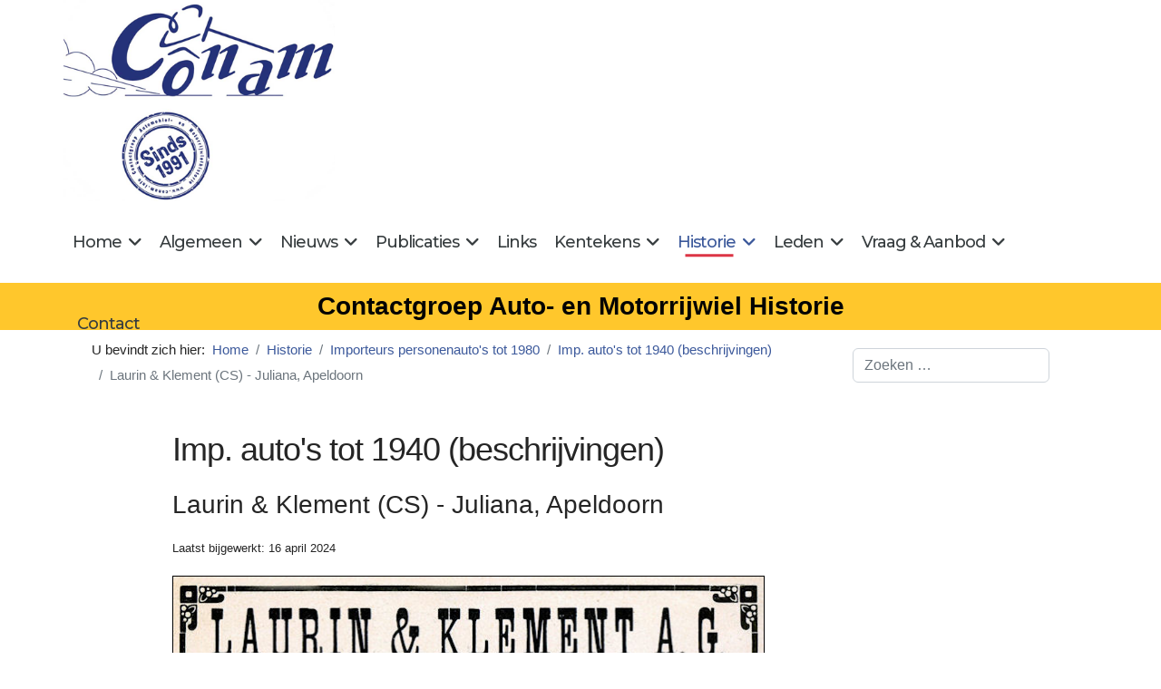

--- FILE ---
content_type: text/html; charset=utf-8
request_url: https://conam.info/historie/importeurs-personenautos-tot-1980/importeurs-autos-tot-1940-beschrijvingen/892-laurin-a-klement-cs-juliana-apeldoorn-1912
body_size: 42414
content:

<!doctype html>
<html lang="nl-nl" dir="ltr">
	<head>
		
		<meta name="viewport" content="width=device-width, initial-scale=1, shrink-to-fit=no">
		<meta charset="utf-8">
	<meta name="author" content="Rutger Booy">
	<meta name="robots" content="index, follow">
	<meta name="description" content="Laurin &amp; Klement (CS) - Juliana, Apeldoorn, 1912">
	<title>Laurin &amp; Klement (CS) - Juliana, Apeldoorn</title>
	<link href="/images/conam-favicon-16-16.png" rel="icon" type="image/png">
	<link href="https://conam.info/component/finder/search?format=opensearch&amp;Itemid=176" rel="search" title="OpenSearch Conam" type="application/opensearchdescription+xml">
	<link href="/favicon.ico" rel="icon" type="image/vnd.microsoft.icon">
<link href="/media/vendor/awesomplete/css/awesomplete.css?1.1.7" rel="stylesheet">
	<link href="/media/vendor/joomla-custom-elements/css/joomla-alert.min.css?0.4.1" rel="stylesheet">
	<link href="/media/plg_system_jcepro/site/css/content.min.css?86aa0286b6232c4a5b58f892ce080277" rel="stylesheet">
	<link href="/media/plg_system_jcemediabox/css/jcemediabox.min.css?7d30aa8b30a57b85d658fcd54426884a" rel="stylesheet">
	<link href="//fonts.googleapis.com/css?family=Montserrat:100,100i,200,200i,300,300i,400,400i,500,500i,600,600i,700,700i,800,800i,900,900i&amp;subset=latin-ext&amp;display=swap" rel="stylesheet" media="none" onload="media=&quot;all&quot;">
	<link href="/templates/shaper_helixultimate/css/bootstrap.min.css" rel="stylesheet">
	<link href="/plugins/system/helixultimate/assets/css/system-j4.min.css" rel="stylesheet">
	<link href="/media/system/css/joomla-fontawesome.min.css?c913ab" rel="stylesheet">
	<link href="/templates/shaper_helixultimate/css/template.css" rel="stylesheet">
	<link href="/templates/shaper_helixultimate/css/presets/default.css" rel="stylesheet">
	<link href="/templates/shaper_helixultimate/css/custom.css" rel="stylesheet">
	<style>ul.social-icons {display: none!important;}
div#sp-zoek {margin-top: 20px;margin-bottom:0px;}
form#searchForm fieldset{display: none;}
span.badge.bg-warning.text-light { background-color: inherit!important;}
ul.fields-container {
    list-style-type: none;
padding-left:0px!important;
}</style>
	<style>body{font-family: 'Tahoma', sans-serif;font-size: 17px;text-decoration: none;}
</style>
	<style>h1{font-family: 'Tahoma', sans-serif;font-size: 36px;text-decoration: none;}
</style>
	<style>h2{font-family: 'Tahoma', sans-serif;font-size: 28px;text-decoration: none;}
</style>
	<style>h3{font-family: 'Tahoma', sans-serif;font-size: 24px;text-decoration: none;}
</style>
	<style>.sp-megamenu-parent > li > a, .sp-megamenu-parent > li > span, .sp-megamenu-parent .sp-dropdown li.sp-menu-item > a{font-family: 'Montserrat', sans-serif;font-size: 18px;text-decoration: none;}
</style>
	<style>.menu.nav-pills > li > a, .menu.nav-pills > li > span, .menu.nav-pills .sp-dropdown li.sp-menu-item > a{font-family: 'Montserrat', sans-serif;font-size: 18px;text-decoration: none;}
</style>
	<style>.logo-image {height:36px;}.logo-image-phone {height:36px;}</style>
	<style>#sp-helix-title{ background-color:#ffc72c;color:#030303;padding:12px 0 12px 0; }</style>
<script src="/media/vendor/jquery/js/jquery.min.js?3.7.1"></script>
	<script src="/media/legacy/js/jquery-noconflict.min.js?504da4"></script>
	<script src="/media/mod_menu/js/menu.min.js?c913ab" type="module"></script>
	<script type="application/json" class="joomla-script-options new">{"data":{"breakpoints":{"tablet":991,"mobile":480},"header":{"stickyOffset":"100"}},"joomla.jtext":{"MOD_FINDER_SEARCH_VALUE":"Zoeken &hellip;","COM_FINDER_SEARCH_FORM_LIST_LABEL":"Zoekresultaten","JLIB_JS_AJAX_ERROR_OTHER":"Er is een fout opgetreden bij het ophalen van de JSON-gegevens: HTTP-statuscode %s.","JLIB_JS_AJAX_ERROR_PARSE":"Er is een parse fout opgetreden tijdens het verwerken van de volgende JSON-gegevens:<br><code style=\"color:inherit;white-space:pre-wrap;padding:0;margin:0;border:0;background:inherit;\">%s<\/code>","ERROR":"Fout","MESSAGE":"Bericht","NOTICE":"Attentie","WARNING":"Waarschuwing","JCLOSE":"Sluiten","JOK":"Ok","JOPEN":"Open"},"finder-search":{"url":"\/component\/finder\/?task=suggestions.suggest&format=json&tmpl=component&Itemid=176"},"system.paths":{"root":"","rootFull":"https:\/\/conam.info\/","base":"","baseFull":"https:\/\/conam.info\/"},"csrf.token":"67570fc2f41100b887ec9ba9572b7da2"}</script>
	<script src="/media/system/js/core.min.js?a3d8f8"></script>
	<script src="/media/vendor/bootstrap/js/alert.min.js?5.3.8" type="module"></script>
	<script src="/media/vendor/bootstrap/js/button.min.js?5.3.8" type="module"></script>
	<script src="/media/vendor/bootstrap/js/carousel.min.js?5.3.8" type="module"></script>
	<script src="/media/vendor/bootstrap/js/collapse.min.js?5.3.8" type="module"></script>
	<script src="/media/vendor/bootstrap/js/dropdown.min.js?5.3.8" type="module"></script>
	<script src="/media/vendor/bootstrap/js/modal.min.js?5.3.8" type="module"></script>
	<script src="/media/vendor/bootstrap/js/offcanvas.min.js?5.3.8" type="module"></script>
	<script src="/media/vendor/bootstrap/js/popover.min.js?5.3.8" type="module"></script>
	<script src="/media/vendor/bootstrap/js/scrollspy.min.js?5.3.8" type="module"></script>
	<script src="/media/vendor/bootstrap/js/tab.min.js?5.3.8" type="module"></script>
	<script src="/media/vendor/bootstrap/js/toast.min.js?5.3.8" type="module"></script>
	<script src="/media/system/js/showon.min.js?e51227" type="module"></script>
	<script src="/media/vendor/awesomplete/js/awesomplete.min.js?1.1.7" defer></script>
	<script src="/media/com_finder/js/finder.min.js?755761" type="module"></script>
	<script src="/media/system/js/messages.min.js?9a4811" type="module"></script>
	<script src="/media/plg_system_jcemediabox/js/jcemediabox.min.js?7d30aa8b30a57b85d658fcd54426884a"></script>
	<script src="/templates/shaper_helixultimate/js/main.js"></script>
	<script src="/templates/shaper_helixultimate/js/lazysizes.min.js"></script>
	<script type="application/ld+json">{"@context":"https://schema.org","@type":"BreadcrumbList","@id":"https://conam.info/#/schema/BreadcrumbList/108","itemListElement":[{"@type":"ListItem","position":1,"item":{"@id":"https://conam.info/","name":"Home"}},{"@type":"ListItem","position":2,"item":{"@id":"https://conam.info/historie","name":"Historie"}},{"@type":"ListItem","position":3,"item":{"@id":"https://conam.info/historie/importeurs-personenautos-tot-1980","name":"Importeurs personenauto's tot 1980"}},{"@type":"ListItem","position":4,"item":{"@id":"https://conam.info/historie/importeurs-personenautos-tot-1980/importeurs-autos-tot-1940-beschrijvingen","name":"Imp. auto's tot 1940 (beschrijvingen)"}},{"@type":"ListItem","position":5,"item":{"name":"Laurin &amp; Klement (CS) - Juliana, Apeldoorn"}}]}</script>
	<script type="application/ld+json">{"@context":"https://schema.org","@graph":[{"@type":"Organization","@id":"https://conam.info/#/schema/Organization/base","name":"Conam","url":"https://conam.info/"},{"@type":"WebSite","@id":"https://conam.info/#/schema/WebSite/base","url":"https://conam.info/","name":"Conam","publisher":{"@id":"https://conam.info/#/schema/Organization/base"},"potentialAction":{"@type":"SearchAction","target":"https://conam.info/component/finder/search?q={search_term_string}&amp;Itemid=176","query-input":"required name=search_term_string"}},{"@type":"WebPage","@id":"https://conam.info/#/schema/WebPage/base","url":"https://conam.info/historie/importeurs-personenautos-tot-1980/importeurs-autos-tot-1940-beschrijvingen/892-laurin-a-klement-cs-juliana-apeldoorn-1912","name":"Laurin & Klement (CS) - Juliana, Apeldoorn","description":"Laurin & Klement (CS) - Juliana, Apeldoorn, 1912","isPartOf":{"@id":"https://conam.info/#/schema/WebSite/base"},"about":{"@id":"https://conam.info/#/schema/Organization/base"},"inLanguage":"nl-NL"},{"@type":"Article","@id":"https://conam.info/#/schema/com_content/article/892","name":"Laurin & Klement (CS) - Juliana, Apeldoorn","headline":"Laurin & Klement (CS) - Juliana, Apeldoorn","inLanguage":"nl-NL","dateModified":"2024-04-16T00:00:00+00:00","isPartOf":{"@id":"https://conam.info/#/schema/WebPage/base"}}]}</script>
	<script>jQuery(document).ready(function(){WfMediabox.init({"base":"\/","theme":"standard","width":"","height":"","lightbox":0,"shadowbox":0,"icons":1,"overlay":1,"overlay_opacity":0.8,"overlay_color":"#000000","transition_speed":500,"close":2,"labels":{"close":"PLG_SYSTEM_JCEMEDIABOX_LABEL_CLOSE","next":"PLG_SYSTEM_JCEMEDIABOX_LABEL_NEXT","previous":"PLG_SYSTEM_JCEMEDIABOX_LABEL_PREVIOUS","cancel":"PLG_SYSTEM_JCEMEDIABOX_LABEL_CANCEL","numbers":"PLG_SYSTEM_JCEMEDIABOX_LABEL_NUMBERS","numbers_count":"PLG_SYSTEM_JCEMEDIABOX_LABEL_NUMBERS_COUNT","download":"PLG_SYSTEM_JCEMEDIABOX_LABEL_DOWNLOAD"},"swipe":true,"expand_on_click":true});});</script>
	<script>template="shaper_helixultimate";</script>
			</head>
	<body class="site helix-ultimate hu com_content com-content view-article layout-blog task-none itemid-253 nl-nl ltr sticky-header layout-fluid offcanvas-init offcanvs-position-right">

		
		
		<div class="body-wrapper">
			<div class="body-innerwrapper">
				
	<div class="sticky-header-placeholder"></div>

<div id="sp-top-bar">
	<div class="container">
		<div class="container-inner">
			<div class="row">
				<div id="sp-top1" class="col-lg-6">
					<div class="sp-column text-center text-lg-start">
						
												<div class="sp-module "><div class="sp-module-content">
<div id="mod-custom152" class="mod-custom custom">
    <img data-src="https://conam.info/images/stories/logo_1.png" width="417" height="309" alt="logo 1" style="margin: 0px; border: #000000 initial;"  class="lazyload" /></div>
</div></div>
					</div>
				</div>

				<div id="sp-top2" class="col-lg-6">
					<div class="sp-column text-center text-lg-end">
						
																									
					</div>
				</div>
			</div>
		</div>
	</div>
</div>

<header id="sp-header">
	<div class="container">
		<div class="container-inner">
			<div class="row align-items-center">

				<!-- Left toggler if left/offcanvas -->
				
				<!-- Logo -->
				<div id="sp-logo" class="col-auto">
					<div class="sp-column">
						<div class="logo"><a href="/">
				<img class="logo-image  d-none d-lg-inline-block lazyload"
					data-srcset='https://conam.info/images/logo2.png 1x'
					data-src='https://conam.info/images/logo2.png'
					height='36'
					alt='Conam'
				 data-size="auto" />
				<img class="logo-image-phone d-inline-block d-lg-none lazyload" data-src="https://conam.info/images/logo2.png" alt="Conam" /></a></div>						
					</div>
				</div>

				<!-- Menu -->
				<div id="sp-menu" class="col-auto flex-auto">
					<div class="sp-column d-flex justify-content-end align-items-center">
						<nav class="sp-megamenu-wrapper d-flex" role="navigation" aria-label="navigation"><ul class="sp-megamenu-parent menu-animation-fade-up d-none d-lg-block"><li class="sp-menu-item sp-has-child"><a   href="/"  >Home</a><div class="sp-dropdown sp-dropdown-main sp-menu-right" style="width: 300px;"><div class="sp-dropdown-inner"><ul class="sp-dropdown-items"><li class="sp-menu-item"><a   href="/home/introduction-english"  >Introduction English</a></li><li class="sp-menu-item"><a   href="/home/introduction-francais"  >Introduction Francais</a></li><li class="sp-menu-item"><a   href="/home/einfuehrung-deutsch"  >Vorstellung Deutsch</a></li></ul></div></div></li><li class="sp-menu-item sp-has-child"><a   href="/algemeen"  >Algemeen</a><div class="sp-dropdown sp-dropdown-main sp-menu-right" style="width: 300px;"><div class="sp-dropdown-inner"><ul class="sp-dropdown-items"><li class="sp-menu-item"><a   href="/algemeen/historie-en-doelstellingen"  >Historie en doelstellingen</a></li><li class="sp-menu-item"><a   href="/algemeen/lid-worden"  >Lid worden</a></li><li class="sp-menu-item"><a   href="/algemeen/contact-1"  >Contact</a></li><li class="sp-menu-item"><a   href="/algemeen/copyright"  >Copyright</a></li><li class="sp-menu-item"><a   href="/algemeen/cookiebeleid"  >Cookiebeleid</a></li><li class="sp-menu-item"><a   href="/algemeen/privacy-beleid"  >Privacy beleid</a></li></ul></div></div></li><li class="sp-menu-item sp-has-child"><a   href="/nieuws"  >Nieuws</a><div class="sp-dropdown sp-dropdown-main sp-menu-right" style="width: 300px;"><div class="sp-dropdown-inner"><ul class="sp-dropdown-items"><li class="sp-menu-item"><a   href="/nieuws/nieuws-1"  >Nieuws</a></li><li class="sp-menu-item"><a   href="/nieuws/laatste-wijzigingen"  >Laatste wijzigingen</a></li></ul></div></div></li><li class="sp-menu-item sp-has-child"><a   href="/publicaties"  >Publicaties</a><div class="sp-dropdown sp-dropdown-main sp-menu-right" style="width: 300px;"><div class="sp-dropdown-inner"><ul class="sp-dropdown-items"><li class="sp-menu-item"><a   href="/publicaties/conam-bulletin"  >Conam Bulletin</a></li><li class="sp-menu-item"><a   href="/publicaties/inhoudsopgave-conam-bulletins"  >Inhoudsopgaven Conam Bulletin</a></li><li class="sp-menu-item"><a   href="/publicaties/publicaties-van-leden"  >Boeken van leden</a></li><li class="sp-menu-item"><a   href="/publicaties/boeken-in-voorbereiding"  >Boeken in voorbereiding</a></li><li class="sp-menu-item"><a   href="/publicaties/artikelen-van-leden"  >Artikelen van leden</a></li><li class="sp-menu-item"><a   href="/publicaties/inzenden-van-kopij"  >Inzenden van kopij</a></li></ul></div></div></li><li class="sp-menu-item"><a   href="/links"  >Links</a></li><li class="sp-menu-item sp-has-child"><a   href="/kentekens"  >Kentekens</a><div class="sp-dropdown sp-dropdown-main sp-menu-right" style="width: 300px;"><div class="sp-dropdown-inner"><ul class="sp-dropdown-items"><li class="sp-menu-item sp-has-child"><a   href="/kentekens/rijksnummers"  >Rijksnummerbewijzen</a><div class="sp-dropdown sp-dropdown-sub sp-menu-right" style="width: 300px;"><div class="sp-dropdown-inner"><ul class="sp-dropdown-items"><li class="sp-menu-item"><a   href="/kentekens/rijksnummers/volgnummers-1898-1906"  >Volgnummers 1898-1906</a></li></ul></div></div></li><li class="sp-menu-item sp-has-child"><a   href="/kentekens/zeeuwse-kentekens"  >Zeeuwse kentekens</a><div class="sp-dropdown sp-dropdown-sub sp-menu-right" style="width: 300px;"><div class="sp-dropdown-inner"><ul class="sp-dropdown-items"><li class="sp-menu-item"><a   href="/kentekens/zeeuwse-kentekens/volgnummers-zeeland-z-1-z-608"  >Volgnummers Zeeland Z1 - Z608</a></li></ul></div></div></li><li class="sp-menu-item sp-has-child"><a   href="/kentekens/provincienummers-2"  >Provinciale kentekens voor 1906</a><div class="sp-dropdown sp-dropdown-sub sp-menu-right" style="width: 300px;"><div class="sp-dropdown-inner"><ul class="sp-dropdown-items"><li class="sp-menu-item"><a   href="/kentekens/provincienummers-2/provinciale-kentekens-voor-1906-beschrijvingen"  >Provinciale kentekens vóór 1906 (beschrijvingen)</a></li></ul></div></div></li><li class="sp-menu-item"><a   href="/kentekens/provincienummers"  >Provinciale kentekens na 1906</a></li><li class="sp-menu-item"><a   href="/kentekens/voertuiggebonden-blauwe-kentekens"  >Voertuiggebonden blauwe kentekens</a></li><li class="sp-menu-item"><a   href="/kentekens/belgische-kentekens"  >Belgische kentekens</a></li><li class="sp-menu-item"><a   href="/kentekens/kentekens-in-nederlands-indie"  >Kentekens in Nederlands-Indië</a></li></ul></div></div></li><li class="sp-menu-item sp-has-child active"><a   href="/historie"  >Historie</a><div class="sp-dropdown sp-dropdown-main sp-menu-right" style="width: 300px;"><div class="sp-dropdown-inner"><ul class="sp-dropdown-items"><li class="sp-menu-item sp-has-child active"><a   href="/historie/importeurs-personenautos-tot-1980"  >Importeurs personenauto's tot 1980</a><div class="sp-dropdown sp-dropdown-sub sp-menu-right" style="width: 300px;"><div class="sp-dropdown-inner"><ul class="sp-dropdown-items"><li class="sp-menu-item current-item active"><a aria-current="page"  href="/historie/importeurs-personenautos-tot-1980/importeurs-autos-tot-1940-beschrijvingen"  >Imp. auto's tot 1940 (beschrijvingen)</a></li><li class="sp-menu-item"><a   href="/historie/importeurs-personenautos-tot-1980/import-autos-na-1940-beschrijvingen"  >Imp. auto's na 1940 (beschrijvingen)</a></li></ul></div></div></li><li class="sp-menu-item sp-has-child"><a   href="/historie/importeurs-bedrijfsautos"  >Importeurs bedrijfsauto's</a><div class="sp-dropdown sp-dropdown-sub sp-menu-right" style="width: 300px;"><div class="sp-dropdown-inner"><ul class="sp-dropdown-items"><li class="sp-menu-item"><a   href="/historie/importeurs-bedrijfsautos/importeurs-bedrijfsautos-beschrijvingen"  >Import. bedrijfsauto's (beschrijvingen)</a></li></ul></div></div></li><li class="sp-menu-item sp-has-child"><a   href="/historie/importeurs-motorfietsen"  >Importeurs motorfietsen en scooters</a><div class="sp-dropdown sp-dropdown-sub sp-menu-right" style="width: 300px;"><div class="sp-dropdown-inner"><ul class="sp-dropdown-items"><li class="sp-menu-item"><a   href="/historie/importeurs-motorfietsen/importeurs-motorfietsen-beschrijvingen"  >Importeurs motorfietsen en scooters (beschrijvingen)</a></li></ul></div></div></li><li class="sp-menu-item sp-has-child"><a   href="/historie/fabrikanten-autos-en-motorfietsen"  >Fabrikanten auto's en motorfietsen</a><div class="sp-dropdown sp-dropdown-sub sp-menu-right" style="width: 300px;"><div class="sp-dropdown-inner"><ul class="sp-dropdown-items"><li class="sp-menu-item"><a   href="/historie/fabrikanten-autos-en-motorfietsen/fabrikanten-beschrijvingen"  >Fabrikanten (beschrijvingen)</a></li></ul></div></div></li><li class="sp-menu-item sp-has-child"><a   href="/historie/carrosseriebouwers"  >Carrosseriebouwers</a><div class="sp-dropdown sp-dropdown-sub sp-menu-right" style="width: 300px;"><div class="sp-dropdown-inner"><ul class="sp-dropdown-items"><li class="sp-menu-item"><a   href="/historie/carrosseriebouwers/carrosseriebouwers-beschrijvingen"  >Carrosseriebouwers (beschrijvingen)</a></li></ul></div></div></li><li class="sp-menu-item sp-has-child"><a   href="/historie/assemblagebedrijven"  >Assemblagebedrijven</a><div class="sp-dropdown sp-dropdown-sub sp-menu-right" style="width: 300px;"><div class="sp-dropdown-inner"><ul class="sp-dropdown-items"><li class="sp-menu-item"><a   href="/historie/assemblagebedrijven/assemblagebedrijven-beschrijvingen"  >Assemblagebedrijven (beschrijvingen)</a></li></ul></div></div></li><li class="sp-menu-item sp-has-child"><a   href="/historie/aanhangwagens-en-opleggers"  >Aanhangwagens en Opleggers</a><div class="sp-dropdown sp-dropdown-sub sp-menu-right" style="width: 300px;"><div class="sp-dropdown-inner"><ul class="sp-dropdown-items"><li class="sp-menu-item"><a   href="/historie/aanhangwagens-en-opleggers/aanhangwagens-en-opleggers-beschrijvingen"  >Ahw. en Opleggers (beschrijvingen)</a></li></ul></div></div></li><li class="sp-menu-item sp-has-child"><a   href="/historie/auto-importeurs-in-nederland"  >Auto-importeurs in Nederland</a><div class="sp-dropdown sp-dropdown-sub sp-menu-right" style="width: 300px;"><div class="sp-dropdown-inner"><ul class="sp-dropdown-items"><li class="sp-menu-item"><a   href="/historie/auto-importeurs-in-nederland/auto-importeurs-in-nederland-beschrijvingen2"  >Auto-importeurs in Nederland (beschrijvingen)2</a></li></ul></div></div></li><li class="sp-menu-item sp-has-child"><a   href="/historie/nederlands-indie-tot-1948"  >Nederlands-Indië tot 1948</a><div class="sp-dropdown sp-dropdown-sub sp-menu-right" style="width: 300px;"><div class="sp-dropdown-inner"><ul class="sp-dropdown-items"><li class="sp-menu-item"><a   href="/historie/nederlands-indie-tot-1948/nederlands-indie-tot-1948-beschrijvingen"  >Ned.-Indië tot 1948 (beschrijvingen)</a></li></ul></div></div></li><li class="sp-menu-item sp-has-child"><a   href="/historie/suriname-tot-1975"  >Suriname tot 1975</a><div class="sp-dropdown sp-dropdown-sub sp-menu-right" style="width: 300px;"><div class="sp-dropdown-inner"><ul class="sp-dropdown-items"><li class="sp-menu-item"><a   href="/historie/suriname-tot-1975/suriname-tot-1975-beschrijvingen"  >Suriname tot 1975 (beschrijvingen)</a></li></ul></div></div></li><li class="sp-menu-item"><a   href="/historie/knac-ledenlijst-1927"  >KNAC Ledenlijst 1927</a></li><li class="sp-menu-item"><a   href="/historie/periodieken-in-nederland"  >Periodieken in Nederland</a></li><li class="sp-menu-item sp-has-child"><a   href="/historie/garagebedrijven-in-nederland"  >Garagebedrijven in Nederland</a><div class="sp-dropdown sp-dropdown-sub sp-menu-right" style="width: 300px;"><div class="sp-dropdown-inner"><ul class="sp-dropdown-items"><li class="sp-menu-item"><a   href="/historie/garagebedrijven-in-nederland/garagebedrijven-beschrijvingen"  >Garagebedrijven (beschrijvingen)</a></li></ul></div></div></li><li class="sp-menu-item"><a   href="/historie/historische-filmbeelden-van-nederland"  >Historische filmbeelden van Nederland</a></li><li class="sp-menu-item"><a   href="/historie/interviews"  >Interviews in het Conam Café</a></li></ul></div></div></li><li class="sp-menu-item sp-has-child"><a   href="/leden"  >Leden</a><div class="sp-dropdown sp-dropdown-main sp-menu-right" style="width: 300px;"><div class="sp-dropdown-inner"><ul class="sp-dropdown-items"><li class="sp-menu-item"><a   href="/leden/agenda"  >Agenda</a></li><li class="sp-menu-item"><a   href="/leden/eerdere-bijeenkomsten2"  >Eerdere bijeenkomsten</a></li><li class="sp-menu-item"><a   href="/leden/ledenpagina"  >Ledenpagina</a></li><li class="sp-menu-item"><a   href="/leden/correspondentie"  >Correspondentie</a></li><li class="sp-menu-item"><a   href="/leden/leden-stellen-zich-voor"  >Leden stellen zich voor</a></li></ul></div></div></li><li class="sp-menu-item sp-has-child"><a   href="/vraag-a-aanbod"  >Vraag &amp; Aanbod</a><div class="sp-dropdown sp-dropdown-main sp-menu-right" style="width: 300px;"><div class="sp-dropdown-inner"><ul class="sp-dropdown-items"><li class="sp-menu-item"><a   href="/vraag-a-aanbod/gezocht"  >Informatie gezocht</a></li><li class="sp-menu-item"><a   href="/vraag-a-aanbod/opgeloste-vragen"  >Opgeloste vragen</a></li><li class="sp-menu-item"><a   href="/vraag-a-aanbod/te-koop-aangeboden"  >Te koop aangeboden</a></li><li class="sp-menu-item"><a   href="/vraag-a-aanbod/te-koop-gevraagd"  >Te koop gevraagd</a></li></ul></div></div></li><li class="sp-menu-item"><a   href="/contact"  >Contact</a></li></ul></nav>						

						<!-- Related Modules -->
						<div class="d-none d-lg-flex header-modules align-items-center">
							
													</div>

						<!-- Right toggler  -->
													
  <a id="offcanvas-toggler"
     class="offcanvas-toggler-secondary offcanvas-toggler-right d-flex d-lg-none align-items-center"
     href="#"
     aria-label="Menu"
     title="Menu">
     <div class="burger-icon"><span></span><span></span><span></span></div>
  </a>											</div>
				</div>
			</div>
		</div>
	</div>
</header>
				<main id="sp-main">
					
<section id="sp-helix-title" class="my_helixtitle">

				
	
<div class="row">
	<div id="sp-helixtitle" class="col-lg-12 "><div class="sp-column "><div class="sp-module "><div class="sp-module-content">
<div id="mod-custom149" class="mod-custom custom">
    Contactgroep Auto- en Motorrijwiel Historie</div>
</div></div></div></div></div>
				
	</section>

<section id="sp-breadcrumbs" >

						<div class="container">
				<div class="container-inner">
			
	
<div class="row">
	<div id="sp-breadcrumb" class="col-lg-9 d-none d-sm-block"><div class="sp-column "><div class="sp-module "><div class="sp-module-content"><nav class="mod-breadcrumbs__wrapper" aria-label="Kruimelpad">
    <ol class="mod-breadcrumbs breadcrumb px-3 py-2">
                    <li class="mod-breadcrumbs__here float-start">
                U bevindt zich hier: &#160;
            </li>
        
        <li class="mod-breadcrumbs__item breadcrumb-item"><a href="/" class="pathway"><span>Home</span></a></li><li class="mod-breadcrumbs__item breadcrumb-item"><a href="/historie" class="pathway"><span>Historie</span></a></li><li class="mod-breadcrumbs__item breadcrumb-item"><a href="/historie/importeurs-personenautos-tot-1980" class="pathway"><span>Importeurs personenauto's tot 1980</span></a></li><li class="mod-breadcrumbs__item breadcrumb-item"><a href="/historie/importeurs-personenautos-tot-1980/importeurs-autos-tot-1940-beschrijvingen" class="pathway"><span>Imp. auto's tot 1940 (beschrijvingen)</span></a></li><li class="mod-breadcrumbs__item breadcrumb-item active"><span>Laurin &amp; Klement (CS) - Juliana, Apeldoorn</span></li>    </ol>
    </nav>
</div></div></div></div><div id="sp-zoek" class="col-lg-3 "><div class="sp-column "><div class="sp-module "><div class="sp-module-content">
<form class="mod-finder js-finder-searchform form-search" action="/component/finder/search?Itemid=176" method="get" role="search">
    <label for="mod-finder-searchword143" class="visually-hidden finder">&nbsp</label><input type="text" name="q" id="mod-finder-searchword143" class="js-finder-search-query form-control" value="" placeholder="Zoeken &hellip;">
            <input type="hidden" name="Itemid" value="176"></form>
</div></div></div></div></div>
							</div>
			</div>
			
	</section>

<section id="sp-main-body" >

										<div class="container">
					<div class="container-inner">
						
	
<div class="row">
	
<div id="sp-component" class="col-lg-12 ">
	<div class="sp-column ">
		<div id="system-message-container" aria-live="polite"></div>


		
		<div class="article-details " itemscope itemtype="https://schema.org/Article">
    <meta itemprop="inLanguage" content="nl-NL">

            <div class="page-header">
            <h1>Imp. auto&#039;s tot 1940 (beschrijvingen)</h1>
        </div>
            
    
    
    
            <div class="article-header">
                            <h2 itemprop="headline">
                    Laurin &amp; Klement (CS) - Juliana, Apeldoorn                </h2>
            
            
            
                    </div>
    
    <div class="article-can-edit d-flex flex-wrap justify-content-between">
                
            </div>

            <div class="article-info">

	
		
		
		
		
		
		
	
			
					<span class="modified">
	<time datetime="2024-04-16T11:26:47+02:00" itemprop="dateModified">
		Laatst bijgewerkt: 16 april 2024	</time>
</span>
		
				
			</div>
    
        
                
    
        
        
                    <div class="article-ratings-social-share d-flex justify-content-end">
                <div class="me-auto align-self-center">
                                    </div>
                <div class="social-share-block">
                    <div class="article-social-share">
	<div class="social-share-icon">
		<ul>
											<li>
					<a class="facebook" onClick="window.open('https://www.facebook.com/sharer.php?u=https://conam.info/historie/importeurs-personenautos-tot-1980/importeurs-autos-tot-1940-beschrijvingen/892-laurin-a-klement-cs-juliana-apeldoorn-1912','Facebook','width=600,height=300,left='+(screen.availWidth/2-300)+',top='+(screen.availHeight/2-150)+''); return false;" href="https://www.facebook.com/sharer.php?u=https://conam.info/historie/importeurs-personenautos-tot-1980/importeurs-autos-tot-1940-beschrijvingen/892-laurin-a-klement-cs-juliana-apeldoorn-1912" title="Facebook">
						<span class="fab fa-facebook" aria-hidden="true"></span>
					</a>
				</li>
																											<li>
					<a class="twitter" title="X (formerly Twitter)" onClick="window.open('https://twitter.com/share?url=https://conam.info/historie/importeurs-personenautos-tot-1980/importeurs-autos-tot-1940-beschrijvingen/892-laurin-a-klement-cs-juliana-apeldoorn-1912&amp;text=Laurin%20&%20Klement%20(CS)%20-%20Juliana,%20Apeldoorn','Twitter share','width=600,height=300,left='+(screen.availWidth/2-300)+',top='+(screen.availHeight/2-150)+''); return false;" href="https://twitter.com/share?url=https://conam.info/historie/importeurs-personenautos-tot-1980/importeurs-autos-tot-1940-beschrijvingen/892-laurin-a-klement-cs-juliana-apeldoorn-1912&amp;text=Laurin%20&%20Klement%20(CS)%20-%20Juliana,%20Apeldoorn">
					<svg xmlns="http://www.w3.org/2000/svg" viewBox="0 0 512 512" fill="currentColor" style="width: 13.56px;position: relative;top: -1.5px;"><path d="M389.2 48h70.6L305.6 224.2 487 464H345L233.7 318.6 106.5 464H35.8L200.7 275.5 26.8 48H172.4L272.9 180.9 389.2 48zM364.4 421.8h39.1L151.1 88h-42L364.4 421.8z"/></svg>
					</a>
				</li>
																												<li>
						<a class="linkedin" title="LinkedIn" onClick="window.open('https://www.linkedin.com/shareArticle?mini=true&url=https://conam.info/historie/importeurs-personenautos-tot-1980/importeurs-autos-tot-1940-beschrijvingen/892-laurin-a-klement-cs-juliana-apeldoorn-1912','Linkedin','width=585,height=666,left='+(screen.availWidth/2-292)+',top='+(screen.availHeight/2-333)+''); return false;" href="https://www.linkedin.com/shareArticle?mini=true&url=https://conam.info/historie/importeurs-personenautos-tot-1980/importeurs-autos-tot-1940-beschrijvingen/892-laurin-a-klement-cs-juliana-apeldoorn-1912" >
							<span class="fab fa-linkedin" aria-hidden="true"></span>
						</a>
					</li>
										</ul>
		</div>
	</div>
                </div>
            </div>
        
        <div itemprop="articleBody">
            <span class="wf_caption" style="margin: 0px 10px 5px 0px; display: inline-block; max-width: 653px; width: 100%;" role="figure"><img data-src="https://conam.info/images/stories/importeurs2/laurin-clement-1912-juliana-1.jpg" alt="laurin-clement-1912-juliana-1" width="653" height="506" style="margin: initial; border: 1px solid #000000; float: none; width: 100%;"  class="lazyload" /><span style="display: block;">advertentie augustus 1912</span></span><br /> <br /><span class="wf_caption" style="margin: 0px 10px 5px 0px; display: inline-block; max-width: 460px; width: 100%;" role="figure"><img data-src="https://conam.info/images/stories/importeurs2/laurin-clement-1912-juliana-2.jpg" alt="laurin-clement-1912-juliana-2" width="460" height="620" style="margin: initial; border: 1px solid #000000; float: none; width: 100%;"  class="lazyload" /><span style="display: block;">advertentie augustus 1912</span></span>        </div>

        
        
        
    

        
    

   
                </div>

			</div>
</div>
</div>
											</div>
				</div>
						
	</section>

<footer id="sp-footer" >

						<div class="container">
				<div class="container-inner">
			
	
<div class="row">
	<div id="sp-footerleft" class="col-lg-6 "><div class="sp-column "><div class="sp-module "><div class="sp-module-content">
<div id="mod-custom139" class="mod-custom custom">
    Copyright © Conam 2010 – 2026 / Alle rechten voorbehouden</div>
</div></div></div></div><div id="sp-footerright" class="col-lg-6 "><div class="sp-column "><div class="sp-module "><div class="sp-module-content">
<div id="mod-custom140" class="mod-custom custom">
    <a href="/">Home</a> | <a href="/contact">Contact</a> | <a href="/algemeen/privacy-beleid/3182-privacybeleid-van-conam">Privacy</a> | <a href="/algemeen/cookiebeleid/2439-cookiebeleid-2">Cookies</a></div>
</div></div></div></div></div>
							</div>
			</div>
			
	</footer>
				</main>
			</div>
		</div>

		<!-- Off Canvas Menu -->
		<div class="offcanvas-overlay"></div>
		<!-- Rendering the offcanvas style -->
		<!-- If canvas style selected then render the style -->
		<!-- otherwise (for old templates) attach the offcanvas module position -->
					<div class="offcanvas-menu border-menu " tabindex="-1" inert>
	<div class="d-flex align-items-center justify-content-between p-3 pt-4">
				<a href="#" class="close-offcanvas" role="button" aria-label="Close Off-canvas">
			<div class="burger-icon" aria-hidden="true">
				<span></span>
				<span></span>
				<span></span>
			</div>
		</a>
	</div>
	<div class="offcanvas-inner">
		<div class="d-flex header-modules mb-3">
			
					</div>
		
					<div class="sp-module "><div class="sp-module-content"><ul class="mod-menu mod-list menu">
<li class="item-176 default menu-deeper menu-parent"><a href="/" >Home<span class="menu-toggler"></span></a><ul class="mod-menu__sub list-unstyled small menu-child"><li class="item-203"><a href="/home/introduction-english" >Introduction English</a></li><li class="item-202"><a href="/home/introduction-francais" >Introduction Francais</a></li><li class="item-201"><a href="/home/einfuehrung-deutsch" >Vorstellung Deutsch</a></li></ul></li><li class="item-175 menu-deeper menu-parent"><a href="/algemeen" >Algemeen<span class="menu-toggler"></span></a><ul class="mod-menu__sub list-unstyled small menu-child"><li class="item-209"><a href="/algemeen/historie-en-doelstellingen" >Historie en doelstellingen</a></li><li class="item-208"><a href="/algemeen/lid-worden" >Lid worden</a></li><li class="item-207"><a href="/algemeen/contact-1" >Contact</a></li><li class="item-206"><a href="/algemeen/copyright" >Copyright</a></li><li class="item-205"><a href="/algemeen/cookiebeleid" >Cookiebeleid</a></li><li class="item-624"><a href="/algemeen/privacy-beleid" >Privacy beleid</a></li></ul></li><li class="item-173 menu-deeper menu-parent"><a href="/nieuws" >Nieuws<span class="menu-toggler"></span></a><ul class="mod-menu__sub list-unstyled small menu-child"><li class="item-211"><a href="/nieuws/nieuws-1" >Nieuws</a></li><li class="item-210"><a href="/nieuws/laatste-wijzigingen" >Laatste wijzigingen</a></li></ul></li><li class="item-172 menu-deeper menu-parent"><a href="/publicaties" >Publicaties<span class="menu-toggler"></span></a><ul class="mod-menu__sub list-unstyled small menu-child"><li class="item-217"><a href="/publicaties/conam-bulletin" >Conam Bulletin</a></li><li class="item-216"><a href="/publicaties/inhoudsopgave-conam-bulletins" >Inhoudsopgaven Conam Bulletin</a></li><li class="item-215"><a href="/publicaties/publicaties-van-leden" >Boeken van leden</a></li><li class="item-214"><a href="/publicaties/boeken-in-voorbereiding" >Boeken in voorbereiding</a></li><li class="item-213"><a href="/publicaties/artikelen-van-leden" >Artikelen van leden</a></li><li class="item-212"><a href="/publicaties/inzenden-van-kopij" >Inzenden van kopij</a></li></ul></li><li class="item-167"><a href="/links" >Links</a></li><li class="item-170 menu-deeper menu-parent"><a href="/kentekens" >Kentekens<span class="menu-toggler"></span></a><ul class="mod-menu__sub list-unstyled small menu-child"><li class="item-238 menu-deeper menu-parent"><a href="/kentekens/rijksnummers" >Rijksnummerbewijzen<span class="menu-toggler"></span></a><ul class="mod-menu__sub list-unstyled small menu-child"><li class="item-239"><a href="/kentekens/rijksnummers/volgnummers-1898-1906" >Volgnummers 1898-1906</a></li></ul></li><li class="item-237 menu-deeper menu-parent"><a href="/kentekens/zeeuwse-kentekens" >Zeeuwse kentekens<span class="menu-toggler"></span></a><ul class="mod-menu__sub list-unstyled small menu-child"><li class="item-240"><a href="/kentekens/zeeuwse-kentekens/volgnummers-zeeland-z-1-z-608" >Volgnummers Zeeland Z1 - Z608</a></li></ul></li><li class="item-331 menu-deeper menu-parent"><a href="/kentekens/provincienummers-2" >Provinciale kentekens voor 1906<span class="menu-toggler"></span></a><ul class="mod-menu__sub list-unstyled small menu-child"><li class="item-927"><a href="/kentekens/provincienummers-2/provinciale-kentekens-voor-1906-beschrijvingen" >Provinciale kentekens vóór 1906 (beschrijvingen)</a></li></ul></li><li class="item-236"><a href="/kentekens/provincienummers" >Provinciale kentekens na 1906</a></li><li class="item-235"><a href="/kentekens/voertuiggebonden-blauwe-kentekens" >Voertuiggebonden blauwe kentekens</a></li><li class="item-234"><a href="/kentekens/belgische-kentekens" >Belgische kentekens</a></li><li class="item-233"><a href="/kentekens/kentekens-in-nederlands-indie" >Kentekens in Nederlands-Indië</a></li></ul></li><li class="item-171 active menu-deeper menu-parent"><a href="/historie" >Historie<span class="menu-toggler"></span></a><ul class="mod-menu__sub list-unstyled small menu-child"><li class="item-228 active menu-deeper menu-parent"><a href="/historie/importeurs-personenautos-tot-1980" >Importeurs personenauto's tot 1980<span class="menu-toggler"></span></a><ul class="mod-menu__sub list-unstyled small menu-child"><li class="item-253 current active"><a href="/historie/importeurs-personenautos-tot-1980/importeurs-autos-tot-1940-beschrijvingen" aria-current="location">Imp. auto's tot 1940 (beschrijvingen)</a></li><li class="item-252"><a href="/historie/importeurs-personenautos-tot-1980/import-autos-na-1940-beschrijvingen" >Imp. auto's na 1940 (beschrijvingen)</a></li></ul></li><li class="item-227 menu-deeper menu-parent"><a href="/historie/importeurs-bedrijfsautos" >Importeurs bedrijfsauto's<span class="menu-toggler"></span></a><ul class="mod-menu__sub list-unstyled small menu-child"><li class="item-229"><a href="/historie/importeurs-bedrijfsautos/importeurs-bedrijfsautos-beschrijvingen" >Import. bedrijfsauto's (beschrijvingen)</a></li></ul></li><li class="item-226 menu-deeper menu-parent"><a href="/historie/importeurs-motorfietsen" >Importeurs motorfietsen en scooters<span class="menu-toggler"></span></a><ul class="mod-menu__sub list-unstyled small menu-child"><li class="item-255"><a href="/historie/importeurs-motorfietsen/importeurs-motorfietsen-beschrijvingen" >Importeurs motorfietsen en scooters (beschrijvingen)</a></li></ul></li><li class="item-225 menu-deeper menu-parent"><a href="/historie/fabrikanten-autos-en-motorfietsen" >Fabrikanten auto's en motorfietsen<span class="menu-toggler"></span></a><ul class="mod-menu__sub list-unstyled small menu-child"><li class="item-230"><a href="/historie/fabrikanten-autos-en-motorfietsen/fabrikanten-beschrijvingen" >Fabrikanten (beschrijvingen)</a></li></ul></li><li class="item-224 menu-deeper menu-parent"><a href="/historie/carrosseriebouwers" >Carrosseriebouwers<span class="menu-toggler"></span></a><ul class="mod-menu__sub list-unstyled small menu-child"><li class="item-231"><a href="/historie/carrosseriebouwers/carrosseriebouwers-beschrijvingen" >Carrosseriebouwers (beschrijvingen)</a></li></ul></li><li class="item-223 menu-deeper menu-parent"><a href="/historie/assemblagebedrijven" >Assemblagebedrijven<span class="menu-toggler"></span></a><ul class="mod-menu__sub list-unstyled small menu-child"><li class="item-232"><a href="/historie/assemblagebedrijven/assemblagebedrijven-beschrijvingen" >Assemblagebedrijven (beschrijvingen)</a></li></ul></li><li class="item-222 menu-deeper menu-parent"><a href="/historie/aanhangwagens-en-opleggers" >Aanhangwagens en Opleggers<span class="menu-toggler"></span></a><ul class="mod-menu__sub list-unstyled small menu-child"><li class="item-250"><a href="/historie/aanhangwagens-en-opleggers/aanhangwagens-en-opleggers-beschrijvingen" >Ahw. en Opleggers (beschrijvingen)</a></li></ul></li><li class="item-220 menu-deeper menu-parent"><a href="/historie/auto-importeurs-in-nederland" >Auto-importeurs in Nederland<span class="menu-toggler"></span></a><ul class="mod-menu__sub list-unstyled small menu-child"><li class="item-254"><a href="/historie/auto-importeurs-in-nederland/auto-importeurs-in-nederland-beschrijvingen2" >Auto-importeurs in Nederland (beschrijvingen)2</a></li></ul></li><li class="item-221 menu-deeper menu-parent"><a href="/historie/nederlands-indie-tot-1948" >Nederlands-Indië tot 1948<span class="menu-toggler"></span></a><ul class="mod-menu__sub list-unstyled small menu-child"><li class="item-251"><a href="/historie/nederlands-indie-tot-1948/nederlands-indie-tot-1948-beschrijvingen" >Ned.-Indië tot 1948 (beschrijvingen)</a></li></ul></li><li class="item-551 menu-deeper menu-parent"><a href="/historie/suriname-tot-1975" >Suriname tot 1975<span class="menu-toggler"></span></a><ul class="mod-menu__sub list-unstyled small menu-child"><li class="item-552"><a href="/historie/suriname-tot-1975/suriname-tot-1975-beschrijvingen" >Suriname tot 1975 (beschrijvingen)</a></li></ul></li><li class="item-218"><a href="/historie/knac-ledenlijst-1927" >KNAC Ledenlijst 1927</a></li><li class="item-219"><a href="/historie/periodieken-in-nederland" >Periodieken in Nederland</a></li><li class="item-351 menu-deeper menu-parent"><a href="/historie/garagebedrijven-in-nederland" >Garagebedrijven in Nederland<span class="menu-toggler"></span></a><ul class="mod-menu__sub list-unstyled small menu-child"><li class="item-352"><a href="/historie/garagebedrijven-in-nederland/garagebedrijven-beschrijvingen" >Garagebedrijven (beschrijvingen)</a></li></ul></li><li class="item-968"><a href="/historie/historische-filmbeelden-van-nederland" >Historische filmbeelden van Nederland</a></li><li class="item-1910"><a href="/historie/interviews" >Interviews in het Conam Café</a></li></ul></li><li class="item-168 menu-deeper menu-parent"><a href="/leden" >Leden<span class="menu-toggler"></span></a><ul class="mod-menu__sub list-unstyled small menu-child"><li class="item-248"><a href="/leden/agenda" >Agenda</a></li><li class="item-300"><a href="/leden/eerdere-bijeenkomsten2" >Eerdere bijeenkomsten</a></li><li class="item-246"><a href="/leden/ledenpagina" >Ledenpagina</a></li><li class="item-245"><a href="/leden/correspondentie" >Correspondentie</a></li><li class="item-1117"><a href="/leden/leden-stellen-zich-voor" >Leden stellen zich voor</a></li></ul></li><li class="item-169 menu-deeper menu-parent"><a href="/vraag-a-aanbod" >Vraag &amp; Aanbod<span class="menu-toggler"></span></a><ul class="mod-menu__sub list-unstyled small menu-child"><li class="item-244"><a href="/vraag-a-aanbod/gezocht" >Informatie gezocht</a></li><li class="item-243"><a href="/vraag-a-aanbod/opgeloste-vragen" >Opgeloste vragen</a></li><li class="item-242"><a href="/vraag-a-aanbod/te-koop-aangeboden" >Te koop aangeboden</a></li><li class="item-241"><a href="/vraag-a-aanbod/te-koop-gevraagd" >Te koop gevraagd</a></li></ul></li><li class="item-166"><a href="/contact" >Contact</a></li></ul>
</div></div>
		
		
		
				
		
		<!-- custom module position -->
		
	</div>
</div>				

		
		

		<!-- Go to top -->
					<a href="#" class="sp-scroll-up" aria-label="Scroll to top"><span class="fas fa-angle-up" aria-hidden="true"></span></a>
					</body>
</html>